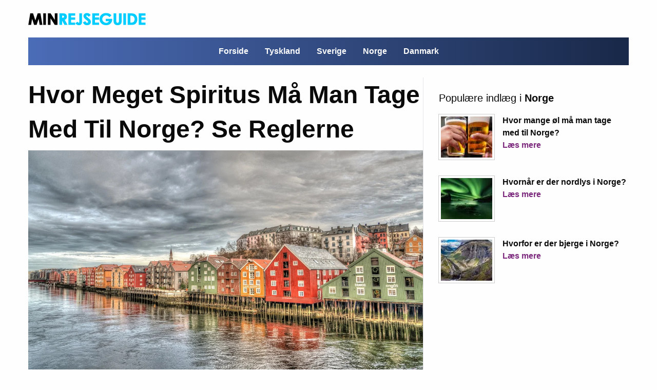

--- FILE ---
content_type: text/html; charset=UTF-8
request_url: https://www.minrejseguide.dk/hvor-meget-spiritus-ma-man-tage-med-til-norge
body_size: 2711
content:
<!DOCTYPE html>
<html lang="da" prefix="og: http://ogp.me/ns#">
<head>
    <meta charset="utf-8">
    <meta name="viewport" content="width=device-width, initial-scale=1, shrink-to-fit=no">

    <link rel="stylesheet" href="https://cdnjs.cloudflare.com/ajax/libs/foundation/6.4.3/css/foundation.min.css">
    <link rel="stylesheet" href="https://cdnjs.cloudflare.com/ajax/libs/motion-ui/1.2.3/motion-ui.min.css">
    <link rel="stylesheet" href="https://cdnjs.cloudflare.com/ajax/libs/foundation/6.4.3/css/foundation-prototype.min.css">
    <link href='https://cdnjs.cloudflare.com/ajax/libs/foundicons/3.0.0/foundation-icons.css' rel='stylesheet' type='text/css'>
    <!-- optional CDN for Foundation Icons ^^ -->

            <link rel="shortcut icon" href="/files/168/favicon.jpg" />
        <link rel="apple-touch-icon" href="/files/168/favicon.jpg" />
        
    <style async type="text/css">
        body{font-family: Arial, Sans-Serif;}
a{color:#7b287d;font-weight:bold;}
p{line-height:1.2em;}
h1,h2,h3,h4{font-weight:800;}
h5{font-size:26px;}
div.top-bar{background: linear-gradient(90deg, #4b6cb7 0%, #182848 100%);}
.top-bar, .top-bar ul{background:none;}
.dropdown.menu a{color:#fff;}    </style>
        <title>
                    Hvor Meget Spiritus Må Man Tage Med Til Norge? Se Reglerne
            </title>
    <meta name="description" content="">
    <meta property="og:image" content="/files/168/media/7686-hvor-meget-spiritus-ma-man-tage-med-til-norge-se-regelerne.webp">
    <meta property="og:url" content="/hvor-meget-spiritus-ma-man-tage-med-til-norge">
    <meta property="og:title" content="Hvor Meget Spiritus Må Man Tage Med Til Norge? Se Reglerne">
    <meta property="og:description" content="">
    <meta property="og:type" content="article"/>

    <script src="https://code.jquery.com/jquery-2.1.4.min.js" type="00bafb61b3114544b702fa5d-text/javascript"></script>
    <script src="https://dhbhdrzi4tiry.cloudfront.net/cdn/sites/foundation.js" type="00bafb61b3114544b702fa5d-text/javascript"></script>

</head>
<body>


<article class="grid-container">
<header>
    <br>

        <div class="grid-x grid-margin-x">
            <div class="medium-4 cell">
                <a href="/">                         <img src="/files/168/minrejseguide.png"
                             alt="minrejseguide.dk" class="img-fluid">

                    </a>
            </div>
            <div class="medium-8 cell">

            </div>
        </div>
    <!-- / logo and ad break -->

    <br>

    <div class="title-bar" data-responsive-toggle="main-menu" data-hide-for="medium" data-e="ee1gcc-e" style="display: none;">
        <button class="menu-icon" type="button" data-toggle=""></button>
        <div class="title-bar-title">Menu</div>
    </div>

        <div class="top-bar align-center" id="main-menu">
        <ul class="menu vertical medium-horizontal medium-text-center " data-responsive-menu="drilldown medium-dropdown" role="menubar" data-e="oi7200-e" data-mutate="0jtf7u-responsive-menu" data-events="mutate" data-is-click="false">



                            <li ><a  href="/">Forside</a>    </li>
                            <li ><a  href="/tyskland">Tyskland</a>    </li>
                            <li ><a  href="/sverige">Sverige</a>    </li>
                            <li ><a  href="/norge">Norge</a>    </li>
                            <li ><a  href="/danmark">Danmark</a>    </li>
                    </ul>
    </div>

    </header>






<br>













    <div class="grid-x grid-margin-x">
        <div class="large-8 cell" style="border-right: 1px solid #E3E5E8;">



            <h1>
                Hvor Meget Spiritus Må Man Tage Med Til Norge? Se Reglerne</h1>

                        <p><a href="/hvor-meget-spiritus-ma-man-tage-med-til-norge" title="Hvor Meget Spiritus Må Man Tage Med Til Norge? Se Reglerne">
                                <img alt="Hvor Meget Spiritus Må Man Tage Med Til Norge? Se Reglerne" src="/files/168/media/7686-hvor-meget-spiritus-ma-man-tage-med-til-norge-se-regelerne.webp">
                            </a></p>
                        <p>
                            <span><i class="fi-calendar">  11/02/2021 &nbsp;&nbsp;</i></span>
                            <span><i class="fi-comments"> <a href="/norge"></a></i></span>
                        </p>
           <div><em><small>billede fra: Pixabay</small></em></div>

            <img src="/files/168/media/dervarden-jo1---kan-du-ikke-regne-det-uduuduud.jpg" alt="" class="img-fluid">

            <p>Selvom Norge blot ligger en lille sejltur væk, så har de faktisk ganske andre toldregler end dem, vi kender i Danmark. De har nemlig en meget strenge toldregler, når det kommer til spiritus, og skal man til at købe spiritus deroppe, så vil man blive mødt af markant højere priser end dem, vi er vant til i Danmark. </p>
<p>Hvor meget spiritus må man indføre i Norge? <strong>I Norge kan man toldfrit indføre 1 liter spiritus med en alkoholprocent mellem 22% og 60%, 1,5 liter vin eller lignende, samt 2 liter øl eller alcopops. Vil man indføre mere end ovenstående mængder, så skal man betale en alkoholafgift til de norske myndigheder, hvilket hurtigt kan blive en bekostelig affære. </strong></p>
<p>Herudover er det også andre regler, man bør være opmærksom på i forbindelse med indførelse af spiritus og alkohol i Norge. Man skal være minimum 18 år for at indføre alkohol i Norge, og 20 år for at indføre spiritus på over 22%. </p>
<p>Spiritus med en alkoholprocent på over 60% må ikke indføres i Norge, uanset alder. Norge har ligeledes regler for indførelse af Tobak. Disse regler er dog lidt mindre strikse, eksempelvis kan man toldfrit indføre 200 cigaretter eller 250 gram af andre typer tobak.</p>


            


            




        </div>
        <div class="grid-x large-4 cell">

            <aside>



                <br>

                <div class="grid-x cell">
                    <p class="lead">Populære indlæg i <strong>Norge</strong></p>


                                            <div class="media-object">
                            <div class="media-object-section">
                                <a href="/hvor-mange-ol-ma-man-tage-med-til-norge" title="Hvor mange øl må man tage med til Norge?"><img class="thumbnail" src= "/files/168/media/thumb/7691-hvor-mange-ol-ma-man-tage-med-til-norge.jpg"></a>
                            </div>
                            <div class="media-object-section">
                                <strong>Hvor mange øl må man tage med til Norge?</strong><br />
                                <a href="/hvor-mange-ol-ma-man-tage-med-til-norge" title="Hvor mange øl må man tage med til Norge?">Læs mere</a>
                            </div>
                        </div>
                                            <div class="media-object">
                            <div class="media-object-section">
                                <a href="/hvornar-er-der-nordlys-i-norge" title="Hvornår er der nordlys i Norge?"><img class="thumbnail" src= "/files/168/media/thumb/7695-hvornar-er-der-nordlys-i-norge.jpg"></a>
                            </div>
                            <div class="media-object-section">
                                <strong>Hvornår er der nordlys i Norge?</strong><br />
                                <a href="/hvornar-er-der-nordlys-i-norge" title="Hvornår er der nordlys i Norge?">Læs mere</a>
                            </div>
                        </div>
                                            <div class="media-object">
                            <div class="media-object-section">
                                <a href="/hvorfor-er-der-bjerge-i-norge" title="Hvorfor er der bjerge i Norge?"><img class="thumbnail" src= "/files/168/media/thumb/7696-hvorfor-er-der-bjerge-i-norge.jpg"></a>
                            </div>
                            <div class="media-object-section">
                                <strong>Hvorfor er der bjerge i Norge?</strong><br />
                                <a href="/hvorfor-er-der-bjerge-i-norge" title="Hvorfor er der bjerge i Norge?">Læs mere</a>
                            </div>
                        </div>
                    
                </div>

            </aside>

        </div>
    </div>











</article>


<footer>
    <div class="grid-x grid-margin-x expanded callout secondary">

        <div class="large-4 cell">

            

        </div>

        <div class="large-4 cell">
            
        </div>

        <div class="large-4 cell">

            
        </div>

    </div>
    <div class="grid-x grid-margin-y expanded">

        <div class="medium-6 cell">
            <ul class="menu align-right">
                <li class="menu-text">Copyright © 2026 minrejseguide.dk</li>
            </ul>
        </div>
    </div>

</footer>







<script src="https://code.jquery.com/jquery-2.1.4.min.js" type="00bafb61b3114544b702fa5d-text/javascript"></script>
<script src="https://cdnjs.cloudflare.com/ajax/libs/foundation/6.4.3/js/foundation.min.js" type="00bafb61b3114544b702fa5d-text/javascript"></script>
<script src="https://cdnjs.cloudflare.com/ajax/libs/motion-ui/1.2.3/motion-ui.min.js" type="00bafb61b3114544b702fa5d-text/javascript"></script>
<script type="00bafb61b3114544b702fa5d-text/javascript">
    $(document).foundation();
</script>








<script src="/cdn-cgi/scripts/7d0fa10a/cloudflare-static/rocket-loader.min.js" data-cf-settings="00bafb61b3114544b702fa5d-|49" defer></script><script defer src="https://static.cloudflareinsights.com/beacon.min.js/vcd15cbe7772f49c399c6a5babf22c1241717689176015" integrity="sha512-ZpsOmlRQV6y907TI0dKBHq9Md29nnaEIPlkf84rnaERnq6zvWvPUqr2ft8M1aS28oN72PdrCzSjY4U6VaAw1EQ==" data-cf-beacon='{"version":"2024.11.0","token":"9fed1a00ceb54715a8e2fa0b9e367013","r":1,"server_timing":{"name":{"cfCacheStatus":true,"cfEdge":true,"cfExtPri":true,"cfL4":true,"cfOrigin":true,"cfSpeedBrain":true},"location_startswith":null}}' crossorigin="anonymous"></script>
</body>
</html>